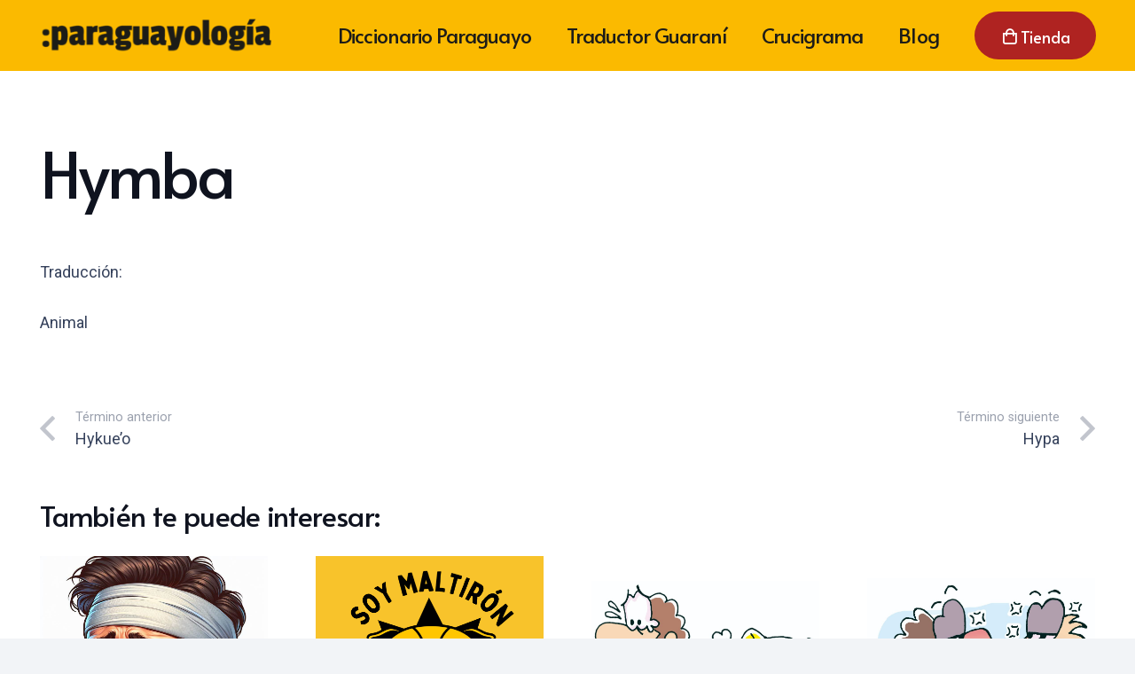

--- FILE ---
content_type: text/html; charset=utf-8
request_url: https://www.google.com/recaptcha/api2/anchor?ar=1&k=6LfRAs8fAAAAACeYsS9Q6MJuhFFCOx5y0nHs8Meh&co=aHR0cHM6Ly9wYXJhZ3VheW9sb2dpYS5jb206NDQz&hl=es&v=N67nZn4AqZkNcbeMu4prBgzg&size=invisible&badge=bottomright&anchor-ms=20000&execute-ms=30000&cb=earzbitkrsop
body_size: 49707
content:
<!DOCTYPE HTML><html dir="ltr" lang="es"><head><meta http-equiv="Content-Type" content="text/html; charset=UTF-8">
<meta http-equiv="X-UA-Compatible" content="IE=edge">
<title>reCAPTCHA</title>
<style type="text/css">
/* cyrillic-ext */
@font-face {
  font-family: 'Roboto';
  font-style: normal;
  font-weight: 400;
  font-stretch: 100%;
  src: url(//fonts.gstatic.com/s/roboto/v48/KFO7CnqEu92Fr1ME7kSn66aGLdTylUAMa3GUBHMdazTgWw.woff2) format('woff2');
  unicode-range: U+0460-052F, U+1C80-1C8A, U+20B4, U+2DE0-2DFF, U+A640-A69F, U+FE2E-FE2F;
}
/* cyrillic */
@font-face {
  font-family: 'Roboto';
  font-style: normal;
  font-weight: 400;
  font-stretch: 100%;
  src: url(//fonts.gstatic.com/s/roboto/v48/KFO7CnqEu92Fr1ME7kSn66aGLdTylUAMa3iUBHMdazTgWw.woff2) format('woff2');
  unicode-range: U+0301, U+0400-045F, U+0490-0491, U+04B0-04B1, U+2116;
}
/* greek-ext */
@font-face {
  font-family: 'Roboto';
  font-style: normal;
  font-weight: 400;
  font-stretch: 100%;
  src: url(//fonts.gstatic.com/s/roboto/v48/KFO7CnqEu92Fr1ME7kSn66aGLdTylUAMa3CUBHMdazTgWw.woff2) format('woff2');
  unicode-range: U+1F00-1FFF;
}
/* greek */
@font-face {
  font-family: 'Roboto';
  font-style: normal;
  font-weight: 400;
  font-stretch: 100%;
  src: url(//fonts.gstatic.com/s/roboto/v48/KFO7CnqEu92Fr1ME7kSn66aGLdTylUAMa3-UBHMdazTgWw.woff2) format('woff2');
  unicode-range: U+0370-0377, U+037A-037F, U+0384-038A, U+038C, U+038E-03A1, U+03A3-03FF;
}
/* math */
@font-face {
  font-family: 'Roboto';
  font-style: normal;
  font-weight: 400;
  font-stretch: 100%;
  src: url(//fonts.gstatic.com/s/roboto/v48/KFO7CnqEu92Fr1ME7kSn66aGLdTylUAMawCUBHMdazTgWw.woff2) format('woff2');
  unicode-range: U+0302-0303, U+0305, U+0307-0308, U+0310, U+0312, U+0315, U+031A, U+0326-0327, U+032C, U+032F-0330, U+0332-0333, U+0338, U+033A, U+0346, U+034D, U+0391-03A1, U+03A3-03A9, U+03B1-03C9, U+03D1, U+03D5-03D6, U+03F0-03F1, U+03F4-03F5, U+2016-2017, U+2034-2038, U+203C, U+2040, U+2043, U+2047, U+2050, U+2057, U+205F, U+2070-2071, U+2074-208E, U+2090-209C, U+20D0-20DC, U+20E1, U+20E5-20EF, U+2100-2112, U+2114-2115, U+2117-2121, U+2123-214F, U+2190, U+2192, U+2194-21AE, U+21B0-21E5, U+21F1-21F2, U+21F4-2211, U+2213-2214, U+2216-22FF, U+2308-230B, U+2310, U+2319, U+231C-2321, U+2336-237A, U+237C, U+2395, U+239B-23B7, U+23D0, U+23DC-23E1, U+2474-2475, U+25AF, U+25B3, U+25B7, U+25BD, U+25C1, U+25CA, U+25CC, U+25FB, U+266D-266F, U+27C0-27FF, U+2900-2AFF, U+2B0E-2B11, U+2B30-2B4C, U+2BFE, U+3030, U+FF5B, U+FF5D, U+1D400-1D7FF, U+1EE00-1EEFF;
}
/* symbols */
@font-face {
  font-family: 'Roboto';
  font-style: normal;
  font-weight: 400;
  font-stretch: 100%;
  src: url(//fonts.gstatic.com/s/roboto/v48/KFO7CnqEu92Fr1ME7kSn66aGLdTylUAMaxKUBHMdazTgWw.woff2) format('woff2');
  unicode-range: U+0001-000C, U+000E-001F, U+007F-009F, U+20DD-20E0, U+20E2-20E4, U+2150-218F, U+2190, U+2192, U+2194-2199, U+21AF, U+21E6-21F0, U+21F3, U+2218-2219, U+2299, U+22C4-22C6, U+2300-243F, U+2440-244A, U+2460-24FF, U+25A0-27BF, U+2800-28FF, U+2921-2922, U+2981, U+29BF, U+29EB, U+2B00-2BFF, U+4DC0-4DFF, U+FFF9-FFFB, U+10140-1018E, U+10190-1019C, U+101A0, U+101D0-101FD, U+102E0-102FB, U+10E60-10E7E, U+1D2C0-1D2D3, U+1D2E0-1D37F, U+1F000-1F0FF, U+1F100-1F1AD, U+1F1E6-1F1FF, U+1F30D-1F30F, U+1F315, U+1F31C, U+1F31E, U+1F320-1F32C, U+1F336, U+1F378, U+1F37D, U+1F382, U+1F393-1F39F, U+1F3A7-1F3A8, U+1F3AC-1F3AF, U+1F3C2, U+1F3C4-1F3C6, U+1F3CA-1F3CE, U+1F3D4-1F3E0, U+1F3ED, U+1F3F1-1F3F3, U+1F3F5-1F3F7, U+1F408, U+1F415, U+1F41F, U+1F426, U+1F43F, U+1F441-1F442, U+1F444, U+1F446-1F449, U+1F44C-1F44E, U+1F453, U+1F46A, U+1F47D, U+1F4A3, U+1F4B0, U+1F4B3, U+1F4B9, U+1F4BB, U+1F4BF, U+1F4C8-1F4CB, U+1F4D6, U+1F4DA, U+1F4DF, U+1F4E3-1F4E6, U+1F4EA-1F4ED, U+1F4F7, U+1F4F9-1F4FB, U+1F4FD-1F4FE, U+1F503, U+1F507-1F50B, U+1F50D, U+1F512-1F513, U+1F53E-1F54A, U+1F54F-1F5FA, U+1F610, U+1F650-1F67F, U+1F687, U+1F68D, U+1F691, U+1F694, U+1F698, U+1F6AD, U+1F6B2, U+1F6B9-1F6BA, U+1F6BC, U+1F6C6-1F6CF, U+1F6D3-1F6D7, U+1F6E0-1F6EA, U+1F6F0-1F6F3, U+1F6F7-1F6FC, U+1F700-1F7FF, U+1F800-1F80B, U+1F810-1F847, U+1F850-1F859, U+1F860-1F887, U+1F890-1F8AD, U+1F8B0-1F8BB, U+1F8C0-1F8C1, U+1F900-1F90B, U+1F93B, U+1F946, U+1F984, U+1F996, U+1F9E9, U+1FA00-1FA6F, U+1FA70-1FA7C, U+1FA80-1FA89, U+1FA8F-1FAC6, U+1FACE-1FADC, U+1FADF-1FAE9, U+1FAF0-1FAF8, U+1FB00-1FBFF;
}
/* vietnamese */
@font-face {
  font-family: 'Roboto';
  font-style: normal;
  font-weight: 400;
  font-stretch: 100%;
  src: url(//fonts.gstatic.com/s/roboto/v48/KFO7CnqEu92Fr1ME7kSn66aGLdTylUAMa3OUBHMdazTgWw.woff2) format('woff2');
  unicode-range: U+0102-0103, U+0110-0111, U+0128-0129, U+0168-0169, U+01A0-01A1, U+01AF-01B0, U+0300-0301, U+0303-0304, U+0308-0309, U+0323, U+0329, U+1EA0-1EF9, U+20AB;
}
/* latin-ext */
@font-face {
  font-family: 'Roboto';
  font-style: normal;
  font-weight: 400;
  font-stretch: 100%;
  src: url(//fonts.gstatic.com/s/roboto/v48/KFO7CnqEu92Fr1ME7kSn66aGLdTylUAMa3KUBHMdazTgWw.woff2) format('woff2');
  unicode-range: U+0100-02BA, U+02BD-02C5, U+02C7-02CC, U+02CE-02D7, U+02DD-02FF, U+0304, U+0308, U+0329, U+1D00-1DBF, U+1E00-1E9F, U+1EF2-1EFF, U+2020, U+20A0-20AB, U+20AD-20C0, U+2113, U+2C60-2C7F, U+A720-A7FF;
}
/* latin */
@font-face {
  font-family: 'Roboto';
  font-style: normal;
  font-weight: 400;
  font-stretch: 100%;
  src: url(//fonts.gstatic.com/s/roboto/v48/KFO7CnqEu92Fr1ME7kSn66aGLdTylUAMa3yUBHMdazQ.woff2) format('woff2');
  unicode-range: U+0000-00FF, U+0131, U+0152-0153, U+02BB-02BC, U+02C6, U+02DA, U+02DC, U+0304, U+0308, U+0329, U+2000-206F, U+20AC, U+2122, U+2191, U+2193, U+2212, U+2215, U+FEFF, U+FFFD;
}
/* cyrillic-ext */
@font-face {
  font-family: 'Roboto';
  font-style: normal;
  font-weight: 500;
  font-stretch: 100%;
  src: url(//fonts.gstatic.com/s/roboto/v48/KFO7CnqEu92Fr1ME7kSn66aGLdTylUAMa3GUBHMdazTgWw.woff2) format('woff2');
  unicode-range: U+0460-052F, U+1C80-1C8A, U+20B4, U+2DE0-2DFF, U+A640-A69F, U+FE2E-FE2F;
}
/* cyrillic */
@font-face {
  font-family: 'Roboto';
  font-style: normal;
  font-weight: 500;
  font-stretch: 100%;
  src: url(//fonts.gstatic.com/s/roboto/v48/KFO7CnqEu92Fr1ME7kSn66aGLdTylUAMa3iUBHMdazTgWw.woff2) format('woff2');
  unicode-range: U+0301, U+0400-045F, U+0490-0491, U+04B0-04B1, U+2116;
}
/* greek-ext */
@font-face {
  font-family: 'Roboto';
  font-style: normal;
  font-weight: 500;
  font-stretch: 100%;
  src: url(//fonts.gstatic.com/s/roboto/v48/KFO7CnqEu92Fr1ME7kSn66aGLdTylUAMa3CUBHMdazTgWw.woff2) format('woff2');
  unicode-range: U+1F00-1FFF;
}
/* greek */
@font-face {
  font-family: 'Roboto';
  font-style: normal;
  font-weight: 500;
  font-stretch: 100%;
  src: url(//fonts.gstatic.com/s/roboto/v48/KFO7CnqEu92Fr1ME7kSn66aGLdTylUAMa3-UBHMdazTgWw.woff2) format('woff2');
  unicode-range: U+0370-0377, U+037A-037F, U+0384-038A, U+038C, U+038E-03A1, U+03A3-03FF;
}
/* math */
@font-face {
  font-family: 'Roboto';
  font-style: normal;
  font-weight: 500;
  font-stretch: 100%;
  src: url(//fonts.gstatic.com/s/roboto/v48/KFO7CnqEu92Fr1ME7kSn66aGLdTylUAMawCUBHMdazTgWw.woff2) format('woff2');
  unicode-range: U+0302-0303, U+0305, U+0307-0308, U+0310, U+0312, U+0315, U+031A, U+0326-0327, U+032C, U+032F-0330, U+0332-0333, U+0338, U+033A, U+0346, U+034D, U+0391-03A1, U+03A3-03A9, U+03B1-03C9, U+03D1, U+03D5-03D6, U+03F0-03F1, U+03F4-03F5, U+2016-2017, U+2034-2038, U+203C, U+2040, U+2043, U+2047, U+2050, U+2057, U+205F, U+2070-2071, U+2074-208E, U+2090-209C, U+20D0-20DC, U+20E1, U+20E5-20EF, U+2100-2112, U+2114-2115, U+2117-2121, U+2123-214F, U+2190, U+2192, U+2194-21AE, U+21B0-21E5, U+21F1-21F2, U+21F4-2211, U+2213-2214, U+2216-22FF, U+2308-230B, U+2310, U+2319, U+231C-2321, U+2336-237A, U+237C, U+2395, U+239B-23B7, U+23D0, U+23DC-23E1, U+2474-2475, U+25AF, U+25B3, U+25B7, U+25BD, U+25C1, U+25CA, U+25CC, U+25FB, U+266D-266F, U+27C0-27FF, U+2900-2AFF, U+2B0E-2B11, U+2B30-2B4C, U+2BFE, U+3030, U+FF5B, U+FF5D, U+1D400-1D7FF, U+1EE00-1EEFF;
}
/* symbols */
@font-face {
  font-family: 'Roboto';
  font-style: normal;
  font-weight: 500;
  font-stretch: 100%;
  src: url(//fonts.gstatic.com/s/roboto/v48/KFO7CnqEu92Fr1ME7kSn66aGLdTylUAMaxKUBHMdazTgWw.woff2) format('woff2');
  unicode-range: U+0001-000C, U+000E-001F, U+007F-009F, U+20DD-20E0, U+20E2-20E4, U+2150-218F, U+2190, U+2192, U+2194-2199, U+21AF, U+21E6-21F0, U+21F3, U+2218-2219, U+2299, U+22C4-22C6, U+2300-243F, U+2440-244A, U+2460-24FF, U+25A0-27BF, U+2800-28FF, U+2921-2922, U+2981, U+29BF, U+29EB, U+2B00-2BFF, U+4DC0-4DFF, U+FFF9-FFFB, U+10140-1018E, U+10190-1019C, U+101A0, U+101D0-101FD, U+102E0-102FB, U+10E60-10E7E, U+1D2C0-1D2D3, U+1D2E0-1D37F, U+1F000-1F0FF, U+1F100-1F1AD, U+1F1E6-1F1FF, U+1F30D-1F30F, U+1F315, U+1F31C, U+1F31E, U+1F320-1F32C, U+1F336, U+1F378, U+1F37D, U+1F382, U+1F393-1F39F, U+1F3A7-1F3A8, U+1F3AC-1F3AF, U+1F3C2, U+1F3C4-1F3C6, U+1F3CA-1F3CE, U+1F3D4-1F3E0, U+1F3ED, U+1F3F1-1F3F3, U+1F3F5-1F3F7, U+1F408, U+1F415, U+1F41F, U+1F426, U+1F43F, U+1F441-1F442, U+1F444, U+1F446-1F449, U+1F44C-1F44E, U+1F453, U+1F46A, U+1F47D, U+1F4A3, U+1F4B0, U+1F4B3, U+1F4B9, U+1F4BB, U+1F4BF, U+1F4C8-1F4CB, U+1F4D6, U+1F4DA, U+1F4DF, U+1F4E3-1F4E6, U+1F4EA-1F4ED, U+1F4F7, U+1F4F9-1F4FB, U+1F4FD-1F4FE, U+1F503, U+1F507-1F50B, U+1F50D, U+1F512-1F513, U+1F53E-1F54A, U+1F54F-1F5FA, U+1F610, U+1F650-1F67F, U+1F687, U+1F68D, U+1F691, U+1F694, U+1F698, U+1F6AD, U+1F6B2, U+1F6B9-1F6BA, U+1F6BC, U+1F6C6-1F6CF, U+1F6D3-1F6D7, U+1F6E0-1F6EA, U+1F6F0-1F6F3, U+1F6F7-1F6FC, U+1F700-1F7FF, U+1F800-1F80B, U+1F810-1F847, U+1F850-1F859, U+1F860-1F887, U+1F890-1F8AD, U+1F8B0-1F8BB, U+1F8C0-1F8C1, U+1F900-1F90B, U+1F93B, U+1F946, U+1F984, U+1F996, U+1F9E9, U+1FA00-1FA6F, U+1FA70-1FA7C, U+1FA80-1FA89, U+1FA8F-1FAC6, U+1FACE-1FADC, U+1FADF-1FAE9, U+1FAF0-1FAF8, U+1FB00-1FBFF;
}
/* vietnamese */
@font-face {
  font-family: 'Roboto';
  font-style: normal;
  font-weight: 500;
  font-stretch: 100%;
  src: url(//fonts.gstatic.com/s/roboto/v48/KFO7CnqEu92Fr1ME7kSn66aGLdTylUAMa3OUBHMdazTgWw.woff2) format('woff2');
  unicode-range: U+0102-0103, U+0110-0111, U+0128-0129, U+0168-0169, U+01A0-01A1, U+01AF-01B0, U+0300-0301, U+0303-0304, U+0308-0309, U+0323, U+0329, U+1EA0-1EF9, U+20AB;
}
/* latin-ext */
@font-face {
  font-family: 'Roboto';
  font-style: normal;
  font-weight: 500;
  font-stretch: 100%;
  src: url(//fonts.gstatic.com/s/roboto/v48/KFO7CnqEu92Fr1ME7kSn66aGLdTylUAMa3KUBHMdazTgWw.woff2) format('woff2');
  unicode-range: U+0100-02BA, U+02BD-02C5, U+02C7-02CC, U+02CE-02D7, U+02DD-02FF, U+0304, U+0308, U+0329, U+1D00-1DBF, U+1E00-1E9F, U+1EF2-1EFF, U+2020, U+20A0-20AB, U+20AD-20C0, U+2113, U+2C60-2C7F, U+A720-A7FF;
}
/* latin */
@font-face {
  font-family: 'Roboto';
  font-style: normal;
  font-weight: 500;
  font-stretch: 100%;
  src: url(//fonts.gstatic.com/s/roboto/v48/KFO7CnqEu92Fr1ME7kSn66aGLdTylUAMa3yUBHMdazQ.woff2) format('woff2');
  unicode-range: U+0000-00FF, U+0131, U+0152-0153, U+02BB-02BC, U+02C6, U+02DA, U+02DC, U+0304, U+0308, U+0329, U+2000-206F, U+20AC, U+2122, U+2191, U+2193, U+2212, U+2215, U+FEFF, U+FFFD;
}
/* cyrillic-ext */
@font-face {
  font-family: 'Roboto';
  font-style: normal;
  font-weight: 900;
  font-stretch: 100%;
  src: url(//fonts.gstatic.com/s/roboto/v48/KFO7CnqEu92Fr1ME7kSn66aGLdTylUAMa3GUBHMdazTgWw.woff2) format('woff2');
  unicode-range: U+0460-052F, U+1C80-1C8A, U+20B4, U+2DE0-2DFF, U+A640-A69F, U+FE2E-FE2F;
}
/* cyrillic */
@font-face {
  font-family: 'Roboto';
  font-style: normal;
  font-weight: 900;
  font-stretch: 100%;
  src: url(//fonts.gstatic.com/s/roboto/v48/KFO7CnqEu92Fr1ME7kSn66aGLdTylUAMa3iUBHMdazTgWw.woff2) format('woff2');
  unicode-range: U+0301, U+0400-045F, U+0490-0491, U+04B0-04B1, U+2116;
}
/* greek-ext */
@font-face {
  font-family: 'Roboto';
  font-style: normal;
  font-weight: 900;
  font-stretch: 100%;
  src: url(//fonts.gstatic.com/s/roboto/v48/KFO7CnqEu92Fr1ME7kSn66aGLdTylUAMa3CUBHMdazTgWw.woff2) format('woff2');
  unicode-range: U+1F00-1FFF;
}
/* greek */
@font-face {
  font-family: 'Roboto';
  font-style: normal;
  font-weight: 900;
  font-stretch: 100%;
  src: url(//fonts.gstatic.com/s/roboto/v48/KFO7CnqEu92Fr1ME7kSn66aGLdTylUAMa3-UBHMdazTgWw.woff2) format('woff2');
  unicode-range: U+0370-0377, U+037A-037F, U+0384-038A, U+038C, U+038E-03A1, U+03A3-03FF;
}
/* math */
@font-face {
  font-family: 'Roboto';
  font-style: normal;
  font-weight: 900;
  font-stretch: 100%;
  src: url(//fonts.gstatic.com/s/roboto/v48/KFO7CnqEu92Fr1ME7kSn66aGLdTylUAMawCUBHMdazTgWw.woff2) format('woff2');
  unicode-range: U+0302-0303, U+0305, U+0307-0308, U+0310, U+0312, U+0315, U+031A, U+0326-0327, U+032C, U+032F-0330, U+0332-0333, U+0338, U+033A, U+0346, U+034D, U+0391-03A1, U+03A3-03A9, U+03B1-03C9, U+03D1, U+03D5-03D6, U+03F0-03F1, U+03F4-03F5, U+2016-2017, U+2034-2038, U+203C, U+2040, U+2043, U+2047, U+2050, U+2057, U+205F, U+2070-2071, U+2074-208E, U+2090-209C, U+20D0-20DC, U+20E1, U+20E5-20EF, U+2100-2112, U+2114-2115, U+2117-2121, U+2123-214F, U+2190, U+2192, U+2194-21AE, U+21B0-21E5, U+21F1-21F2, U+21F4-2211, U+2213-2214, U+2216-22FF, U+2308-230B, U+2310, U+2319, U+231C-2321, U+2336-237A, U+237C, U+2395, U+239B-23B7, U+23D0, U+23DC-23E1, U+2474-2475, U+25AF, U+25B3, U+25B7, U+25BD, U+25C1, U+25CA, U+25CC, U+25FB, U+266D-266F, U+27C0-27FF, U+2900-2AFF, U+2B0E-2B11, U+2B30-2B4C, U+2BFE, U+3030, U+FF5B, U+FF5D, U+1D400-1D7FF, U+1EE00-1EEFF;
}
/* symbols */
@font-face {
  font-family: 'Roboto';
  font-style: normal;
  font-weight: 900;
  font-stretch: 100%;
  src: url(//fonts.gstatic.com/s/roboto/v48/KFO7CnqEu92Fr1ME7kSn66aGLdTylUAMaxKUBHMdazTgWw.woff2) format('woff2');
  unicode-range: U+0001-000C, U+000E-001F, U+007F-009F, U+20DD-20E0, U+20E2-20E4, U+2150-218F, U+2190, U+2192, U+2194-2199, U+21AF, U+21E6-21F0, U+21F3, U+2218-2219, U+2299, U+22C4-22C6, U+2300-243F, U+2440-244A, U+2460-24FF, U+25A0-27BF, U+2800-28FF, U+2921-2922, U+2981, U+29BF, U+29EB, U+2B00-2BFF, U+4DC0-4DFF, U+FFF9-FFFB, U+10140-1018E, U+10190-1019C, U+101A0, U+101D0-101FD, U+102E0-102FB, U+10E60-10E7E, U+1D2C0-1D2D3, U+1D2E0-1D37F, U+1F000-1F0FF, U+1F100-1F1AD, U+1F1E6-1F1FF, U+1F30D-1F30F, U+1F315, U+1F31C, U+1F31E, U+1F320-1F32C, U+1F336, U+1F378, U+1F37D, U+1F382, U+1F393-1F39F, U+1F3A7-1F3A8, U+1F3AC-1F3AF, U+1F3C2, U+1F3C4-1F3C6, U+1F3CA-1F3CE, U+1F3D4-1F3E0, U+1F3ED, U+1F3F1-1F3F3, U+1F3F5-1F3F7, U+1F408, U+1F415, U+1F41F, U+1F426, U+1F43F, U+1F441-1F442, U+1F444, U+1F446-1F449, U+1F44C-1F44E, U+1F453, U+1F46A, U+1F47D, U+1F4A3, U+1F4B0, U+1F4B3, U+1F4B9, U+1F4BB, U+1F4BF, U+1F4C8-1F4CB, U+1F4D6, U+1F4DA, U+1F4DF, U+1F4E3-1F4E6, U+1F4EA-1F4ED, U+1F4F7, U+1F4F9-1F4FB, U+1F4FD-1F4FE, U+1F503, U+1F507-1F50B, U+1F50D, U+1F512-1F513, U+1F53E-1F54A, U+1F54F-1F5FA, U+1F610, U+1F650-1F67F, U+1F687, U+1F68D, U+1F691, U+1F694, U+1F698, U+1F6AD, U+1F6B2, U+1F6B9-1F6BA, U+1F6BC, U+1F6C6-1F6CF, U+1F6D3-1F6D7, U+1F6E0-1F6EA, U+1F6F0-1F6F3, U+1F6F7-1F6FC, U+1F700-1F7FF, U+1F800-1F80B, U+1F810-1F847, U+1F850-1F859, U+1F860-1F887, U+1F890-1F8AD, U+1F8B0-1F8BB, U+1F8C0-1F8C1, U+1F900-1F90B, U+1F93B, U+1F946, U+1F984, U+1F996, U+1F9E9, U+1FA00-1FA6F, U+1FA70-1FA7C, U+1FA80-1FA89, U+1FA8F-1FAC6, U+1FACE-1FADC, U+1FADF-1FAE9, U+1FAF0-1FAF8, U+1FB00-1FBFF;
}
/* vietnamese */
@font-face {
  font-family: 'Roboto';
  font-style: normal;
  font-weight: 900;
  font-stretch: 100%;
  src: url(//fonts.gstatic.com/s/roboto/v48/KFO7CnqEu92Fr1ME7kSn66aGLdTylUAMa3OUBHMdazTgWw.woff2) format('woff2');
  unicode-range: U+0102-0103, U+0110-0111, U+0128-0129, U+0168-0169, U+01A0-01A1, U+01AF-01B0, U+0300-0301, U+0303-0304, U+0308-0309, U+0323, U+0329, U+1EA0-1EF9, U+20AB;
}
/* latin-ext */
@font-face {
  font-family: 'Roboto';
  font-style: normal;
  font-weight: 900;
  font-stretch: 100%;
  src: url(//fonts.gstatic.com/s/roboto/v48/KFO7CnqEu92Fr1ME7kSn66aGLdTylUAMa3KUBHMdazTgWw.woff2) format('woff2');
  unicode-range: U+0100-02BA, U+02BD-02C5, U+02C7-02CC, U+02CE-02D7, U+02DD-02FF, U+0304, U+0308, U+0329, U+1D00-1DBF, U+1E00-1E9F, U+1EF2-1EFF, U+2020, U+20A0-20AB, U+20AD-20C0, U+2113, U+2C60-2C7F, U+A720-A7FF;
}
/* latin */
@font-face {
  font-family: 'Roboto';
  font-style: normal;
  font-weight: 900;
  font-stretch: 100%;
  src: url(//fonts.gstatic.com/s/roboto/v48/KFO7CnqEu92Fr1ME7kSn66aGLdTylUAMa3yUBHMdazQ.woff2) format('woff2');
  unicode-range: U+0000-00FF, U+0131, U+0152-0153, U+02BB-02BC, U+02C6, U+02DA, U+02DC, U+0304, U+0308, U+0329, U+2000-206F, U+20AC, U+2122, U+2191, U+2193, U+2212, U+2215, U+FEFF, U+FFFD;
}

</style>
<link rel="stylesheet" type="text/css" href="https://www.gstatic.com/recaptcha/releases/N67nZn4AqZkNcbeMu4prBgzg/styles__ltr.css">
<script nonce="RWigZJ0Io5LMxEvKz04nmg" type="text/javascript">window['__recaptcha_api'] = 'https://www.google.com/recaptcha/api2/';</script>
<script type="text/javascript" src="https://www.gstatic.com/recaptcha/releases/N67nZn4AqZkNcbeMu4prBgzg/recaptcha__es.js" nonce="RWigZJ0Io5LMxEvKz04nmg">
      
    </script></head>
<body><div id="rc-anchor-alert" class="rc-anchor-alert"></div>
<input type="hidden" id="recaptcha-token" value="[base64]">
<script type="text/javascript" nonce="RWigZJ0Io5LMxEvKz04nmg">
      recaptcha.anchor.Main.init("[\x22ainput\x22,[\x22bgdata\x22,\x22\x22,\[base64]/[base64]/[base64]/[base64]/[base64]/UltsKytdPUU6KEU8MjA0OD9SW2wrK109RT4+NnwxOTI6KChFJjY0NTEyKT09NTUyOTYmJk0rMTxjLmxlbmd0aCYmKGMuY2hhckNvZGVBdChNKzEpJjY0NTEyKT09NTYzMjA/[base64]/[base64]/[base64]/[base64]/[base64]/[base64]/[base64]\x22,\[base64]\x22,\x22YsOzwq1Ef3ZHw7sUF3LDoMKfw57Do8OZCkrCgDbDpH7ChsOowoUsUCHDlMObw6xXw6zDnV4oHsKZw7EaHA3DsnJNwpvCo8OLCMKMVcKVw7kPU8Ogw4XDucOkw7JbRsKPw4DDuSx4TMKlwq7Cil7CvsKkSXN1U8OBIsKbw4VrCsKFwoQzUV88w6sjwqEPw5/ChT7DmMKHOEg2wpUTw4s7wpgRw4FbJsKkR8KaVcORwrAaw4o3wr3Dqn96woNfw6nCuC7CgiYLaz9+w4tVMMKVwrDCn8O0wo7DrsKxw7snwoxLw6Zuw4EAw4zCkFTCvMK+NsK+RE1/e8KXwph/T8OaBhpWUsOMcQvCuBIUwq9sXsK9JG7ClTfCosKAD8O/w6/DlHjDqiHDujlnOsOLw7LCnUlrfEPCkMKcDMK7w68Ww7thw7HCu8KODnQ7J3l6BsKYRsOSGcOSV8OycAl/Ag5AwpkLNcKUfcKHYsOEwovDl8K3w7kIwr/CmzwXw4oTw7HCuMKMQ8KjOXsZwqzCkEAnUWdGRSYWwp5lQMOCwpTDvBPDsg7Cn2sNN8OgD8Knw5HDt8KdcxrDqsK+d2bDpsO7McOYKwoZZsO1wqTDh8KUwp/CilXDvMOyOcKhw6bDlcKdScOaPsKCw4BKNkcww57Cv3XCjsOkZmLDuFDCkEoYwpXDjxlkI8KgwrjChmbChjpOw5g0wofComTCnDbDo0nDicK6IMKsw6plWMOwHHzDkcO5w6DDmF0oGcOkwq/[base64]/CuARBLMKPR8K/wpNjXTvCqRMKw58BM8K1wpV9MRzDrcO1wrQYaFoewp7CuXwcOVktwpV6dcKNfsOdEVZweMOFDQnCmlbCixI2OSRzS8Opw5bCg0hNw4wOG2wAwohpR2vCiTLCvMOkQlt/QsOlHcOkwqkUw7DCnMKEUVRCw6jCqktVwqkrJcO+XDouTSIPVMKLw6/Ds8O+wqHCvsOPwpd+wrB0Vj7DkMK2Zm7CuxtgwppPW8KAwpPCu8Kuw6zDq8OYw6MswpsZw6nDnMK7BcOzwoLDlX1UUE7CocOKw5BSw7oQwo4+wp3CqCUyagRZIGxDXsOcI8OET8KHwq/Cv8KTScOxw6ZYwqtVw7EsFiTCsgg+fB/[base64]/w45qVMOuUgR4VMOqSMO5w4nDugfCk1MkBGzCvsKtFU1Xe3BOw6rDrsOuPsOAw5Q2w50TGHBoSMOccMKYw5rDiMKxG8Kzwp0/[base64]/DmsOGw5LDl8Kxw57Cn8Ocf8KfUy7ClXjDvcOFwoTCj8ONw6LCosKxIcOVw68QeElBMEDDg8OZLMOMwpkvw7MIwr7CgcKJw7kbw7nDgcKlVMKZw4ZBw5lgSMOyewDCvFTCmmcUw6TCncOkCQfCrwwMb1LDhsKMaMOxw4pDwrLDrsKuPzZQfsOcOGZ/eMOPWGDDmgxiw4fCi0dawofCsjvCiScXwpgdwq/Dp8OWwrzCjEkOSMOXU8K7cyFXcjXDnTbCqMKQwp3DthFgw5LDq8KYHcKAc8Oqd8KawpHCo0DDj8Oiw698w4ZlwrXClT3CrBMPDMOIw5PCscKOw5s3f8K6wr3CncK3ahPDhRfCqBHDoXlSfW/DiMKYwod3cj3DpFFKaUcew5I1w7PCtQooXcO/w50nScKwfWU0w4MYN8Knw4lRw6xmYWsdEcOYwoEcfHrDksOhOcOQw6t+WcOrw5RTQGbDvgDDjRnDjVfDuGVZwrE2QcOZw4QxwoZ6NhjCv8OsVMOOw4XCjgTDiidsw6HCt0/DvkzCv8OGw6vCqi8Lc2jDr8Owwr1nwp5+J8K0CmfCssKrwqvDqDAsDlvDisOOw4hfKlrCl8OAwq91w6bDhMO7W0JXbsKRw7Fdwp7Do8O0AsKKw5PCgcK7w6VuZ1VpwrbCkC7CqcK4wqLCjcK0HsOowofCiCBcw5DCpVAOwrnCuFAXwoMowq/DukMawp83w6fCjsOrRhPDgmjCuALCrCgxw7rDuWnDrjbDum/CgcKfw7PCgWMTXMOlwp/DqBhgwpDDqiPCtC3CpMK+TMKVQVrCqMO1w4fDhUzDlQcDwrBJwpzDrcKdNcKtd8O/TsOpwq1ww79PwoMRwpUcw6nDu27DvcKBwoDDucKlw7fDv8O+w79dDBPDikFzw648P8OwwqJDfMOfWhF9wpUywpZbwonDjV/DgiPDuXLDkUMhcF5YJMKyUDDCk8OJwrVUFsO5OsOLw5TClGzCs8OId8Oaw7krwrQXMSxRw65lwqUXP8OfWcOEfWJewq3DisO9wo/CksOkL8O4w5fDgcOMfsKbOkPDhhHDtDbCiUrDuMK+w7vDhMOswpTCsQB7YCYJe8Ohw5/CkC0JwrsRWBjCpALDuMOhwrTCjR3DknnCksKLw7jDucK9w7rDox4OfsONY8KwHhbDliTDrHvDuMO/STDClSdlwrh1w7TClMKzLVtzw7ljw43Cvj3DpknDt03Dg8OhYlvDs2gwOU4Mw6R9w4XCpsOqf0wBw6sQUnwDT3gXMBvDrsKdwrHDtmDDgWBiCDthwobDhm3DsCLCg8KPB0TDl8KuYhzCk8KBBzVBITRxCVZ/Z2rDsxkKwrcFwrBWIMK9UMOCwqjCtRoRbsO8HTjDrcKgw5XCsMONwqDDp8Obw4LDsw3Dk8KmKcKewq0Xw47CinDChhvDlQ0Yw7d6EsOiHn/Cn8Kfw4xJAMO4Q0XDoxQcw4PCtsOza8KIw5hlNMOPwpJmVMO8w4UXDcK8HcOpViZpwqnDqS7DtcOXIcKtwq7CucO9wohywp7CkGjCg8OMw6bCs3DDg8KCwpFEw63Djk95w6F9A37CoMKfwqLCozYkesOmYMOzLAdYF0LDkMK5w5vCgcK8wpdKwo/Dn8OxUTYvw7/[base64]/Dv3bDog5Sw6zDqUZHS1jCv8O1dj45w6ZnZi7ChsKkwq3DqmTCi8KIw7N5w5LDksOKKsKOw6kkw4XDjMOKYcKZUsKYw6PCskfCvsOBfcKow5Rbw68cOMOFw50Dw6Yiw6HDg1DDu2/[base64]/DoQJSI8KHH8K5DBgPPAPCtMOuwqhQw4PCpW4GwqnChQJ3CsK7dsK4THrDrGrDh8KbNMKpwpXDg8O0L8KnTMKxGzwuw7JhwojCpCRMKMOIwq4rwpnChsKdEmrDrcKUwrM7BV/CgD15wpLDnl/[base64]/[base64]/A3gnOcKOG2knYATDqMOQw54owrFZAy3Dr8KZfMOZFMO6w5fDp8KKOhJEw5LCrjFuwptsN8KmdcOzw57CiHLDrMOYa8KOw7JMFhjCpMO1w55Kw6chw4rCjcO4ZsKxSQtfXcKiw6/[base64]/DihgGRgNzJiDCiMKGIixrWMKmVSYtw5peDxYHSU0hLHg8wrTDn8KmwoHDjnXDhgU9wpo9wovDuV/[base64]/[base64]/[base64]/w6bDisKZwoPCscKgw7kVw5NlVcKTTsKcw7gaw4DDqSkKdW0ddsOYVDorP8OSNX3DmBp/RnUdwoLCnMO5w4/Ci8KmZMOCecKFd1h7w49kwp7CsVx4T8K+UEPDpC/ChcKwF2zCvsKWDMOJfCdlMsOoZ8O/[base64]/DnWfCjcOaMyMOwrbDh8K5dA0Uw5bCkcOTw6I9wpHDrcO0w4LDu1Vhc1rCthEVwqnDqMOXMxfChcOwZcK9HsO4wp/[base64]/w6XCq8OOw4/DoMOvwofDkQ0rIsKSYwvDu1V0wp7CksKcfMOfwobCulHDpcKzw7dwW8KrwrfCsMO4ZyZOYMKLw7zCnmoNZGRMw5HDj8Kcw6cRej/Cn8Kbw6fDqsKUw7XCnXUow5h/wrTDsy7DtMOqTF5TdVE+wrh3b8KuwogrRHTCsMKZwp/Du10pMcKHP8KNw50aw78tJcKdGUzDpCgKdcOGw54DwpsjcyA6woFOQFnCkhfChMKEwoQRT8K/fEfCuMKxw6vCvFjCvMOaw7fDusO6RcOifk/[base64]/Dl8OuR8Opw6o8QcKFw6zDocK7MsKQIMOYwrd2w6NMw6BywpHClGPCs3kWY8Kkw5tLw5IWJWVDwqUiwpbCv8K4w4/CgRtUacKMw5vCsUJGwpbDm8OdSsOWUFXCpCnDngfCs8KXaG3DkcOeUMOjw65rUiQyRxXCpcOkGWzDrh5lKQ9EeA/DsGzCoMKKEMOkDsK1eUHDjyfCiBbDjFt4wqc2d8OObcO9wonCvU45YnDCmcKOOHVVw7J7wr8dw68ybisgwpQBMUrCmgvDsEJtwrTCksKjwrJFw7fDhsOqRFdpDcK5dMKjwpIzbcK/wodABlcCw4DCvXMCfsOQf8KDGMOWw5w8V8Kpwo3CgjUtRkBKecKmCsK5w51TEUXCrA8FIcOPw6DDk03DsGdkwoXDul/CmsKvw6nDmEwoXXZTF8OYwqNPIsKKwq7DvsK3wpjDixUlw5doQk9zGsOWw5/CnlkIUMKlwpTCoVhAPW7CgjMVZsO2DsKqFzrDhcOhTcK1wpMYwpHDrxjDozdzICtCNXnDhcOsOVbDucOpRsKMdkB/OMOAw6dFQMOJw7Fkw5zDgy3CvcKaNHvCkgTCrHrDu8KIwoRtPsOVwonDicO2DcOTw5bDk8KewotdwpDDt8OxZCg6w4zDj34Wf1LCocOFOMOZIgYWHMKnFsK+e28+w55TAD3CjzfDvlvCmMKNN8O8FMKZw6giaUJLw4dFN8OMYBFifT/CnMO0w44GCCB9wrZew7rDugPDrMK6w7LDjE4YCVMjWFcow5JTwp9ww6kmHcOZfcOyUsKiAHJZCHzCgVBBVcOmYSwywofCgw1sw6jDpHDCrXbDv8KdwqPDuMOlH8OOCcKfEHTDoFDCpMO5w4nDq8OlZCXCp8OVE8Omwp7DsGLCtMKBaMOoNRVUMR0/DcOew7bCkkjDusKFLsOhw6rCuDbDtcKQwqsDwpEOw7k3Y8OSMHnDtsOww7vCrcKawqs+wqgdfAXCuUtGd8KWw7PCoHrDo8OHc8OZcsKPw4xYw5LDkgDDjnhkVsKPe8OdVGwqRMOpIcO/[base64]/YSZAw4sEa19rDsKfwqbDvRJZTXV9woLDu8KeIxE3Q30twpLCgsKzw4LCsMKHwow2w5HCksOlw5FxIcKfw6nDqsKDworCiVN+w6bCp8KBc8ODPsKZw5jDsMOAdMOwajkERR/DvBo0w7R9wq3Dq2jDjB7Cn8Ovw5zDhA3DocOBQQvCqx5CwqwqJsONPwbDvV3CsSlXMsOOMRLChDlVw4jCjicUw6bCoRfDt1ptwoIBVRQ7wrw/wqdgZh/DrXhhXsOcw5FUw6vDpcKzIcOKQMKUw4jDusKWXnROw4fClMKZw7BTw5DDqV/CncOqw69owrlqw7HDnMO+w505HR/[base64]/CsDLDpcOJH8KAw41re8O2SG/DocO8ZG88bMOnVBTDvsOgXmHCkcOgwqHDp8ObK8O+NsOBVEFnEG3DusO2IVnCj8OCw6rCgMONAgXCg1kFK8KOMkHDvcOZw4o2a8K/w6J9ScKjI8Ktw5DDlMK+wrfCoMOVwptUcsKowoMlbwQFwp/CksO1FT5gdiZHwoULwrpHcsOMesOlw4htPsKywpUfw4B/wobCgGojw4FGw5hIJ3Qaw7HDskpDF8Onw5JXwplIwqR9NMOAw6zCgsKxwoBsecOxK3vDiSjDjsO6wofDs0nCl0nDh8KGw4/CsTfDlC7DihzDpMOfwrrCjMOPIsKIw70tH8K/bsKwNsOPCcKzw4Y9w4oRwpHDisKZwrhDK8Kuw6rDkD93fcKlw6BqwpULw4Z5w4pCZcKhK8OvLMOdLhAkR19aejjDliLDt8KHL8Ofw7EPMBJkfMO8wqTDumnDvHJsWcO6w6PDhcKAw4DDv8KdAsOaw7/DlSDCgsOKwqDDi3gvC8KZwq9CwpVlwrpBwpA7wo9fwoJaPllTOsKPTMKdw7dKXcKbwr/DqsKww6zDp8O9P8K+JAbDhcKwWg98D8OiWhDCtcK6f8O3QixGJMOwHkNSwrLDiikGa8O+w5sKw4HDgcKHwqbDrMOtwpnCuDTDmkLCqcKNeDFGSXMpwrPCjBPDt2fCggXClsKdw6ACwqx8w4YIQkxQKjbCk1Q3w7M9w4VSw4DCgSrDnQ3DoMKzCggKw7/Dp8KYw4bCgR/[base64]/DlXfDscKWRcORw57CgcKlwolXRTsjw5ZJNxbDvcO2w69DHjTDrjnClMK7w4VHfTAZw6rCnQACwqMcJyPDoMOJw4DCuE8fw79vwr3CiijDuVhPwqHDjR/DlMOFwqEeZMOtw77Cm0/[base64]/[base64]/KwHDlMKRwr9gQCrCk8KvZ2N4wqs7QMOBw6Qmw5HChBvDlTvCvgLDjMOGLMKAwqfDjHrDksKTwpDDqFRDG8KzCsKGwpbDtGXDucK7Z8Kxw4bCsMOhf1BbwovCmnHDkxTDtHFfdsOTTlhbEcKPw5/CrcKGZkXCphjDtgfCq8KmwqVNwpQ8TcOhw7TDscKMw64kwplwLsOLNXZLwqkwR2fDgsOWDMOFw7LCuFslMS7DsQ3DlsK0w5/Ck8OKwqrDlAQZw5jDg2rDl8OrwrQ0wojCrkVoc8KZNsKQw53CisOZAzXColF7w4LClsOwwol+wp/DhCjDisOzbyk4cTwucCZjAMKTw77CiXJxQMOEw5IeIMKYU0nCqMONwo/Cg8OPwrpBHX4sDHQ/Sg1kTMOrw7EhDFjDkcOcCMOUw6sWZ1HCigrCjG3CqsKhwpPChQNvQXI2w5h6MjXDkAJ1wpQgBcOpwrfDmlLCocOiw4Vtw77CkcKCTsKgS1fCjsOww4/DicO/SsKKw77CmMKGw6QHwqUwwrJgwoXCscO4wowdwqHDm8Kuw7zCsHlvNsOrSMO+bkjCmllRwpbCvGJ2w5jCrXgzwoEEwrrDrB7CuzoHVcK+w6wZMsOYEMKXJsKnwo4/w4TCshzCgsOXMk9hCS/[base64]/wrfDvcKzP3TDiBPCicOaBQjCkQDDkMKKw64BPMKYEEEVw7bCokDCjj3DjcKuW8O/worCq2AXHXLDnC/CmHPCqDBTcnTCi8K1wolOw4/Cv8KGZUjCrGdFNG3ClsKdwp/Dq0rDncOYH1XDqMONDHhIw4tXw4/DsMKTdUTCkcOiLiksdMKIGFDDtTXDqMK7EUbCuhE7DcOVwonClcK7MMOmwpDCs0JrwrNpwqtHNiDChMOFLMKuw7VxEko1ahdLLsKtLSFfeDLDuH11TBM7wqTCjiHCgMK8w6/DnsKOw7JeIznCqsK8w4U7aBbDuMO6DTxawo8qekkBGsOtw43DucKrw7VSw6sPfz/ClHROGcKkw49kfcKyw5Y1woJXTsK/[base64]/w5U3CsKWw4vDssOOw6bCh8OkHcOjwrzDpsKGZhwVFz9HJTQRwqo6STtsDn4mLMOhPcOcaljDksOpIxESw4XDlDTCkMKoJ8ODI8K2woXCjzgjQRAXw49sJ8Odw5gGGsKAw77DjX/CrjM/w7jDiEV/w5pAE1Icw6XCoMOwCkbDu8KzF8OhT8KycMOBw4DCvnvDlMK2KMOjL0zDoCLChsO9wrnCgiZTecKHwqlOPVZtcV7CvnUMRMK7w6YFwpwFeRHCrWPCvTEXwrxjw67DtMKdwq/DmsO5AQJfwqUaf8K/SVYIVBzCiGYdXwZOwrBtS10LdhVjb3ZTBiwTw5pBA1PCqcK9Z8OAwoXCrBfDoMOaQMO+YEwlwrLCgMKiH0YTwoRtccKTw4DDnFLDrMKMKFbDksKNwqPCs8OXw6NjwqnCgsO1TTBPw4PCkWLCtwXCrEZRSj0baQI3w7jChcOAwo4rw4fDqcKSVl/DqcKxRw7CtlHDoyvDviMOw5U0w6rCkU5tw4bCjz9LP0/[base64]/CisOicTXDnMOZWTNAfmLDvWZpwqzCscKGR8OxdsO8w5vDiy7CjjNbw4rDhcKYJzPDvnc9VQTCuVUUShZYWGjCtUN+wr4gwqkpdDtewoJOHsKieMKoB8KLwqvDusK3wr3DuVPDgRwyw5d3w6hACBnDiw/CvGsQOMOUw4kUWXPClMObRsKyCMKFGMKSCcO5w5rDoljCoUzDjFZRBcK2SMOdLMO2w6VbJD9Xw7pfexJ2XsOZTnQMIsKme0U7w5zCqD8kND1iMcOiwpsyVFLCmsOpBcOgwrPCr05TOMKSw7M1SMKmIFxKw4d8KGzCnMO0acO9w6/Dl3bDkE5/[base64]/[base64]/CjMOwwowKXMONwqLCvyjCncO8wqHDkMOoIlEoMADDnm3DoioUJsOSRVDDusK/[base64]/[base64]/Dr8ORK3zCoCvDpMOlAMKXDMO6dsOrwoXChXE5wr4Vw6fDo2nCvsOiEsOuwpTDosO0w4VUwrplw5waEirDocKHAcKmTMOFXCXDkmnDucKfw5XDuVMRwo1Zw6PDp8Okw7V7wq/CvcKgAcKoWsKCAsKFTy3DkFxgwrvDtGtVCSXCuMOqelx3PMOdBMKsw7UrZUzDlcKgC8OkcXPDrVrCjMOXw77Ci2I7wp8dwp14w73DhynCjMK9QBEpwoYkw7/[base64]/DgMOqb8Ksw60LwossNsKiwrYnwrzDu1kkZw5Uw5x/wowvBw9HHsOEwpTDl8O+w4TCl3/DqToWEsOcQcOsRsObw7PCpsOhQyTDjG1WGz7DvMO1N8KuIWAcR8OwGwvDsMOfHsKcw6LCrcO0asK6w4fDj1/DpiLCnETCoMO0w6nDmMKhPm4LGExNXTzCpsODw6fCjMKSwrvDu8O5a8KbNClGLXI+wpIIdcOjABPCqcK1w5kqw53CvFMEwqnCi8KWwo3ClgvDj8Okw6HDgcKtwr0Kwq9BN8KpwrzDvcKXHsK4HMOawrfCpsO6AF/[base64]/DqMODwoN0PcOrw50Ww4/Cm01Swo56OSnDonzDrMKVwoEJHGXDqgXDpcKDRWzCpwtCD2V/wpI8U8OFw6jCvMOLOsKCOxFyWiwnwrBPw77ChsOFJ3lkR8K9w4guw7NCYnYUCV3DncKTbCM2cArDosOBw53DoXnCjcOTWABnKQ/[base64]/CsMKjwootw7DCnMONw5pxY8O/YMOrXcOPw7AOw5/[base64]/CgsOlBsKXOh/Dq3LCmcO8wq7CkC5bwpjDsCjDrl8pRy/Dqm8vWkbCq8OjA8OKwpkPw5lCwqIYRzUHLHDCjMKXw4/Cn2Ndw7HCqhTDsSzDlcO+w7EXL1UOX8K8w4vDg8KUe8OPw5dSwp05w4UbNsKywrZHw78xwodNCMKTPB1bZsKyw7wFwqvDgMOMwpgJw4fDrCjDhx/DvsOvKWJHI8OtacK4EkcSw7RbwqZ9w7VowpoAwqPCnSrDo8OJBsK9w4hMw63Cj8KpVcKtw6fDihJacADCgxfCqsKYH8KMHcOYfBlhw5QDw7TDskZGwo/DoGVXasO1Y07ClcOTLMOcR3dRDMO4wodNw7Qbw43CgUHDqQJjw4M9SXLCu8OPw77DhsKtwoAJSCUlw6Z0wpTDm8ORw44Gw7c+wozCon82w7d1w7Zew4oew6tBw6LDmMKQM0DChFJZwphwcScdwovChcOPCsOoMmDDtcOSd8Kfwr/[base64]/Cj17DgcKEcS/ClUnDhcKswpIcw43Dh1ctwpnDo8OEe8KnYUdVcHk1w5pLbcKfwqvDpn5cF8KlwrUBw5QSNVzCi3FBVDIRNmjCsnMWORzDsTHCgEEdw7rCjnEgworDrMKPeSAWw6DCrsKvwoJEw7F5wqdGTMOTw7/CiCDCnkfCu19ow4LDqk3DqMKJwp0SwoQRSsKzwpPCl8OJwrVRw5gaw4jDgj3CpDd0Vh/Cl8ODw7DCjsK7CMKbw5HDhljCmsO2csK8RXctw6jDtsKLJ1xwMcKYZWorw64ow7kBw4EYfMOCP2jCv8KLw5wcZcKhShMjw6l/wp/[base64]/DqCbCgsOmByvCslEnHMK7LTPDrMOAJVvDisOXSMOjCwY9w5rDo8O8YW/CpcO1aGbDhGc5wpFpwolxw54mwrM1wrU1ai/DpXvCvsKQWicTYxXDvsKZw6ouH2vDrsOAbh7DqmrDm8K3cMK7BcKBW8Kaw4duw7jDpD3CkCLDqj4Jw7XDr8KYbRoow7csYMORZMKTw7J9PcOaN01pUGllwqsSEx/CqxLDpMONRUzDvcOkwqjDh8KbdgAJwrzClMOpw5PCtHnChwUOPh1sOcKZAMO6KcOGQcKxwpo6woPCkcOqc8KJXxnDnx8Zwr46WsKnw5/DjMKPwp93woUBEnHCk1jCv3nDpXXCpFwTwqokXjFuFCZtw7I5BcKKwoDDgR7Cm8OaUjnDnzjCplDDgAsHMVgiGSdzw6l/DMKeQcOrw59QWUrCrcKTw5nCkQPCusO4FgdDJwbDvMOVwrQ2w6A8wqjDtnpRacKXDsKVdSvDr2xrwobCjcKswrVzw6QYUMKYwo0bw5MPw4IdccKiwqzDvsKJBcKqVmPCpGt/[base64]/[base64]/DhznClsOiwoPCt8KLazMNwpLCpMO1wpxBwrRULMKtEsK0dMOiwpUpw7bDmxzDqMOJJTvDrjXCncKqaALCgsOsXcKvw7/CpsOpw649wq9Ha1HDusOkZTgewo7CtRHCsULCnk4dF35VwrTDqWQ2BkrDr2XDhsOscTVew4h1EDUnNsKnY8O+MXvCuXnDsMOaw4cNwqFAXXB2w6A8w5jCninCt3pYP8OGJ1kdwpRORsKlFMOmw7XCnDNVwpVpw4zChUTCvGHDtcKmEXPDlzvChUFWw6gHeDLDgMK/wpsqGsOhw6fDiFDClF3ChjlbA8OWbsOBSsOJQQI0AT9sw6Uowp7DiD82JcO3wr/DscKlwqsTUsOXPMKHw7IUw6c9DMKPwqHDuBLDqxDCt8OYUiXCnMK/[base64]/DmmHCmsOcw4rDsCNzw5LDv8Khw77DoMOxUMO3dGzCtcKow4fClcOGwoUTwqHDmSYGc25yw5/Dk8KjLB4KBcKpw6dDS0TCrsKxMGvCgnlkwrgawohgw6NvFzAww7nDm8KfQyLCuDg+wqfDuD1DScOUw5bCo8Khw55Dw6puA8KeDV3ChRbDtBIRIMKJwoIDw6bDp3Nkw4luVMKJw7/[base64]/DuQ7DlcO4fcKAw5rChsOSPMKIDSHDkwQzYcOzbH3DrMO0a8KJFsKRwoXCtMOKw44CwoLDv0DDhxEqJldOLl/Dlx3CvsOMd8O/wrzCjsOhwqjDl8OQwptrCkcvMzITakFcbcO6wofCqzXDo2xjwqFlw4fChMKpw5Q3wqDCgsKHRlNHw6wNMsKHZArDkMOdKsKNOD18w77DuCbDkcKgXGgqH8OGwrPDkhsJw4PDm8O+w5sJw4vCugR0BMKwTsOME0/[base64]/CtsOsw7/ChTTDusO8wrXCgWpIaWLCs8KBwqRaVMOxwr9Fw6nChXdHw69/EF99FsKYwr1Jwq7DpMODw5hIb8KJOMObaMO3HFlpw7Ukw5HCv8OAw7PCv2DCp29nfj0Xw4rClSw6w6FULcKKwq9tSsOvOQRSUF4qcMKfwqfCjxEMJ8KQwopmRMOVGcKBwo/Dm0s3w5DCs8KtwpJuw5dGWMOIworCvjfCgsKXw43DscOTWsOBcSjDgCvDmRbDo8K+wrLDtMOXw4ZRwrYQw7XDlE/CucKuwpnChV7DpMK5JEMnwpYWw4pYdsK0wrgIY8KVw7LDqxzDk2LCkhcmw5JhwrHDrhXDicKtfMOQwo/Cu8KUw7IZGETDjihywqR6wo18woVqwqBfEcKwOzXCtcOOwoPCkMKYV0ESwpcOGxd4wpbDkFfChSUzSMOwV0XDoFHClMOKwovDtw8vwpTCi8KLw60Ib8Kxw6XDrhLDmXbDoEI8wrbDkTDDglckIMO4HMKbwonDvD/DrjfDmMKnwoMAwoBNIsOaw4QUw5cVeMKywoAAC8K8emNlWcOSEMO5Sy5Bw5gvwpTCiMOAwoNdwprCijTDpQBjbiPCiibDhsKzw6Vnw5vDjTbCtW9mwpzCvcKbw5/CtAoww5LDp33DjMKLQsKvw5TDncKwwonDvWFvwqhYwpXCq8OSG8Knwr7Csx5oCgBRFsK3wqMQSykowqZ2Z8KNwrLCrcO2GBLDqsOBXMK3QsKZGkAXwrLCsMKBRXnClMORAUHCmcKnMMK/wqIZS2bCrsKmwo7DisO+WMK+w6Aew4hIDhI1Ol1Ow73Ck8OAXgBcGMOpwo7CucOvwqJ8wqrDvEUwDsK4w4ZndRrCsMOvw4LDhXHDnRjDgMKIw5leXgBuw4gZw6PDscK6w7xzwqnDonwQwpPChsObBFhwwpNrw4kEw7kvwqcKKsOsw4hSa3I1OWDCrkUgBwQ/[base64]/[base64]/w5TCkcOZw6Bzw4LDq8OQC37Dvl4YworDgXQkIsKgwpYFwr/CqyrDnlFfbmQ/w4bDscKdw4FCwpF5w4/CmcK4R3TDisOkw6c9w5cxS8OXbSnCpsOZwrrCq8OXwoDDgGILw5nDoxg/wqczdTTCmsOFFwVTXgUYNcOBSsO+Qlt/JcKVwqTDuWx7wo0NNnLDpVp0w7HCqUnDu8KHHBh/w5fChnhUwpjCnQVZQFjDhxTDnD/CtcOWwr7DosOVbiLDhQ/Dl8KZIx5lw67CqH90wqQ6c8KYPsOYRA5iwrdDYcK+C2oFwocdwoPDn8O0RMOnYFnCkyHCv2rDh2rDssOdw63DocO7wr9PGcOaJjNQZ00jDRvCjQXCsXTDiV/[base64]/DmsK0w6XDncOvwpTDpxPDgcKNwrYjwqHCucKyCGHCjRx5dcK+wr7DrsOKw4Asw4d7XMOZw4dXF8OWYMOlwpHDhhcQwrjDo8O9S8KFwqNWBXsywpVuw6vCg8OywrzCkzrCn8OWTBTDu8OCwo/DsEQ2woxxw610WMK3woMVwpzChw4qTQlwwpLCmGTCkWdCwr4pwr7Ds8K3DcK/w6kvw6FmN8OBw5Z+wpgUw6fDjHbCv8OVw5h/ODt3w4hHGgfDtUzDoXl7Ji5Jw7x1HU5Ewqc8LsOcWsKTwqrDqEvDm8KBwo/Dp8K5wq8kQSPCs19IwqoFNcOTwoTCvS1yBHrCpcK7PcOyd1Quw5zClg/Co0dgwo1pw5bCoMOzUB1mIUlzbMOWXcKlfcKMw4PChMKfwqUYwr9cDUrChsOmFSkYwrfDmcKJUTMoRMK4PmnCrWgrwqoEMsO6w5sOwrliZXttBRs8w6wrIsKTw63DsiM6VgPCtMK/[base64]/CosOIBFbDhsOvw7HChmVKI8ObYynDpsKXQcO1WMOvw5AmwrNbwovCs8KhwqHCp8KVwrQiwrvCscORwr/DrE7DlHI1MQZ6NGt6w4EDL8OcwqBmwqDCl3sNC0rCtXgyw5chwoxfwrvDkxXCvVEbwrHClH0vw53CgR7CijYaw7ZzwrkywrEcO2rCocKzJ8O9wrbCrMKYwopZwpURWw45Dj4xXwzDsBcOIsOqw6rCllQ6GS/DnhcKWsKAw73DmsOiQ8Oww4Jtw54uwrXCth5vw6RQOx5Kdj9aG8OfBMO1woh8w7rDssK5wptBUsKBwqNPD8KqwpIoAic+wrVsw53CucO4CMOQw6rCusOxw57CpMKwJU0KSjnCoWogKcOcwpHDjDnDoyLDi17Cl8OiwqJuDx/Dpn/DnMOyZMOIw78Rw6gqw5TCgcOLwohDTjrCqzd/by8swq7Dn8KzV8OUw4nCnSBdw7MBAjjDkcOwBMOqKMKuRcKMw6XCvV5Vw6HCg8KFwr5Vwq7CmkbDtMKXMMO4w7xuwoDClSTCg2FVRjLCl8Kww5kKZFDCu0PDqcKYY0rDjgNLJzjDqX3Dq8OtwoBkW2xuU8OVw5/CnDJXw7fDl8Kgw61FwpYnw4cSwrZma8KiwrvCjcOpw5woE1dyUsKcbUfCjcK9F8K8w7Uww4Irw4lKS3Z4wrrCs8Osw57Dt1gEw4Nnw51Vw7kowo/CkFvCoE7DlcKHVk/CpMOrYUvCn8KDHU7DjcOtQH4le1NowpDDsRcQwqRjw6lkw74tw78bSXXDl0YkMsKew7zCssOEPcKSXhvCoVc7wqV9wo3ClMOMMGBzw5XDqMKKE1TDgsKhw4zCsDDDhcKnwp9XKcK1w4tfZRvDt8KTw4fDkzzClHDDssOGGCbCkMOfWljCuMK9w4obwrrCgzJowo/[base64]/MRQJw4oewqvDtQ8aw6nCt8KbwqTCtMOSw4UMFxp0QMKUZ8K0wovCgcKXGD7DuMKiw7gcTcORwp17w6Ybw5LDuMOML8KZekFiTMO1cUHCtMOBJ2E/[base64]/CnF4nJ8OTV0MYw59XQcK8Yw/CtsOTPA7Du0IawohnQcKhAcOqw4E9SsKreB3DrRB/[base64]/Dg8Obw5NFw7EnVRLCoCLCocKKwrfCtMKIwojDn8KZwrzCryzDhCAudCzDrix5w6jCjMOZIX4sMC9xw4jClMOUw4Q/bcOAXMO2IEs2wqvDs8OzwqjCn8KvQR3CmsKGw4h1wr3CizIyNcK2w41AIDXDlsOGEsObPHvCiUceTU9gP8OCb8Krwr0cEcO2wrbDgj5Dw4LDvcODw5zDvcKowofCmcKzNMKxDsOxw4lIf8KWwpgPRsKjworDvMO1ScKawpQCIcOvwrBcwprClcK+BMOLB1/Duj03fsKww64/wodFw4hxw75ewqXCrjQCesO0HMOhwppGwpLDrsO2VsKZYCHDp8KYw6vCmMKuw70FJMKdw4jDpBIFA8KZwpsOaUd6WcOJwolxPSpKwq8OwpBDwpDDu8Otw6lZw6hhw7LCtTsTfsK2w7vCncKpw4LDly3CscKEbXosw5g5F8K/w6xVckbCkFHCmQwCwqfDpzXDvFLDkMKlQ8OWw6Nuwq3ClwvCoWPDpMKBHS/DpMOmXsKSw5zDiF1vKFfCjsOcYVTCp3c/w7/Dh8KKDkHDgcOcw58YwooWYcOkDMK4JFDCjmnDlwsDwoADUk3CgsONw6HClMOsw7zDmcKDw4Elwrd9woDCvcKuwpDCgcO/w4Aew5vCgTDCimh+w5/CrsKtw7TDtMO+wo/DhMKoEm3Cl8KsJ0wLG8KXL8K4GlHCpcKJwqpgw5LCuMKUwqjDlxlGFsKMGcKPw6jCo8K5OC7CvhMBw5nDnMK7wrbDp8K0wpQvw78gwqXCmsOuw6bDjsKZJsKmRTDDvcKyI8KrSGTDt8K/[base64]/WcKUw6EQJkLDmA1TwpUgw5PCocOdJzM7TsKPNyrDizbCvQtkFxsdwpxfwqLCiAHDhAzDsl9vwqfCln/DkUplwpAtwr/CmC7DnMKWw4UVLRU2H8Kdw6nCpMOkw7TDrsOSwpzCnksTdsOCw4JAw5LCq8KSFUlawoXDg1MvR8KWw6bCkcOqD8OTwoluDsO9AsOwakMZw6gNG8O+w7TDjQrCvsKKX2cVVAAzw4nCsSgNwrLCoBZ4Z8KawpwjUMOXw7nCkWTDqMOewrfDllFnKHTDosK/N33DtmhEBA/DjMOkwpbDksOqwq3DuBPCt8KyEzLCssK5woUSw6jDmGBIw4sfQ8KTfsK4woHDhcKjY1tUw7TDmVQkfiUhRsKcw4RLasOYwq/[base64]/Cpg4Mw63DtwhwwpHDlig0wp1SBsO8wpB7w4VNeMK+fjbCiw4eScK9woPDlsOuw4DCqMO0w6dGYjPDksOBwo7DgD5gIsKFw6BGYcKaw6hpEsKEw5TDtDM/[base64]/Ctw9cF8O4JMKVXVTDqBjDsAgUL8KIwojCocKgw7wTbcOmB8KRwrDCuMKsC1TDt8Oewpg7wrhuw6XCn8OwR13Cj8KaKcO3w6nCmcKXwoYVwrImDAbDn8KHW0nChxfDsm01axh9fsOIw4vCsGRhDXjDu8KOHsONAsOvEx0wU2QxI1fDkUfDiMK3wo/CusKxwqppw5XCiBrCqifCnULCncOiw73Dj8OnwoFhw4omfgQMMgt3wofDt2fDknHChgLDocOQNwpcAV9hwrxcwrB6fsOfw6shXifDksOgwpLDscKFY8OWNMK0w7/CrMOnwpDDkQzDjsOZw5jDt8OtHmg2w43CisO3w7rCgRp6w5vCgMOGw7TDl34Iw6stf8KwWTbDv8Kgwps/bcOdD2DCvFlwLGddRsKSwoJidwzDjm7CrClqGHFuTjjDoMOUwoXDu1/CsSNoRQVmwr4MDXQVwofCjcKKw6Nowqd7wrDDvsK9wqpiw6c2wqDDkFHCjWPCi8KGw63CuWLCmD7DtsOjwrEVw59JwoVRF8OgwrPDpnI5ccKQw51AdMOiP8OtScKmazx2McKwEcOYal0XaXZLwpxhw4XDkVM+ZcK6WWoiwpRLFUbCjgjDrsO3woYswp/CssK0w57Cp3/[base64]/CmUUWRcKGw5N2TS/[base64]/w6BvaF0sw5rCvsOwwrLCgWrDiMOhw4wBEcOeHEBMLDhyw6/Dpm/[base64]/CmVbCvmJdUMKOYAjDoTwzw5hWw6YgwpPDhmdOwopwwpLCmcOSw6l4w57Ds8K/TyZ7OMKpdsO2IcKNwprDgWnCuS3CvQQSwq3CtFPDmE8YX8KIw7/CpMKTw5rCgsOZw6PCpcOAdsKnwofDiHTDhjfDq8OwZsK1NcOKCAh3w5zDknXCs8OfMMOaMcKsEy12H8OQHMKwJivDjllDfsKtwqjDusOcw7HDpmYGw7x2w7F+w4YAwrvCoWjCgzsDw6vCmQPDmsO/[base64]/[base64]/ChcOrwpgww6QhaGxJwrHDuC0dYcOgw6TClsKoG8Otw5XDl8KzwqRLSVp2HsKjCsKXwoIHLcOXPsORO8O9w4/DrFfCv3LDoMKLw6rCmcKBw797YsOuwpXDgFYGJBnCuSUmw5kEwowAwqTClUrDtcO7w4nDul9zwoXCv8O7DRzCiMORw7RwwqzCphNaw49PwrBfw61Jw7/[base64]/CjMODUcOOwrDCv8KCw5TDsjoGw4HCpMK/[base64]\\u003d\\u003d\x22],null,[\x22conf\x22,null,\x226LfRAs8fAAAAACeYsS9Q6MJuhFFCOx5y0nHs8Meh\x22,0,null,null,null,1,[21,125,63,73,95,87,41,43,42,83,102,105,109,121],[7059694,250],0,null,null,null,null,0,null,0,null,700,1,null,0,\[base64]/76lBhnEnQkZnOKMAhnM8xEZ\x22,0,1,null,null,1,null,0,0,null,null,null,0],\x22https://paraguayologia.com:443\x22,null,[3,1,1],null,null,null,1,3600,[\x22https://www.google.com/intl/es/policies/privacy/\x22,\x22https://www.google.com/intl/es/policies/terms/\x22],\x22H5fya/ryWNGjqXY2fTO6wc1WlQg9VYFw17ZXDlcf5gE\\u003d\x22,1,0,null,1,1769327362950,0,0,[92,57,216],null,[48,144,245],\x22RC-LSI8WwvZwZDfyA\x22,null,null,null,null,null,\x220dAFcWeA4uB5AnKAeXlY75R1XsimAu99ZcnlIVLKqkErPo-x_XBlnzYshmIO0rN14aZYgyepbogP_YnRt2RQV9dTBZUBJri59AhA\x22,1769410162818]");
    </script></body></html>

--- FILE ---
content_type: text/html; charset=utf-8
request_url: https://www.google.com/recaptcha/api2/aframe
body_size: -257
content:
<!DOCTYPE HTML><html><head><meta http-equiv="content-type" content="text/html; charset=UTF-8"></head><body><script nonce="7DOR-OHd0FBAC9To6ydwmg">/** Anti-fraud and anti-abuse applications only. See google.com/recaptcha */ try{var clients={'sodar':'https://pagead2.googlesyndication.com/pagead/sodar?'};window.addEventListener("message",function(a){try{if(a.source===window.parent){var b=JSON.parse(a.data);var c=clients[b['id']];if(c){var d=document.createElement('img');d.src=c+b['params']+'&rc='+(localStorage.getItem("rc::a")?sessionStorage.getItem("rc::b"):"");window.document.body.appendChild(d);sessionStorage.setItem("rc::e",parseInt(sessionStorage.getItem("rc::e")||0)+1);localStorage.setItem("rc::h",'1769323765056');}}}catch(b){}});window.parent.postMessage("_grecaptcha_ready", "*");}catch(b){}</script></body></html>